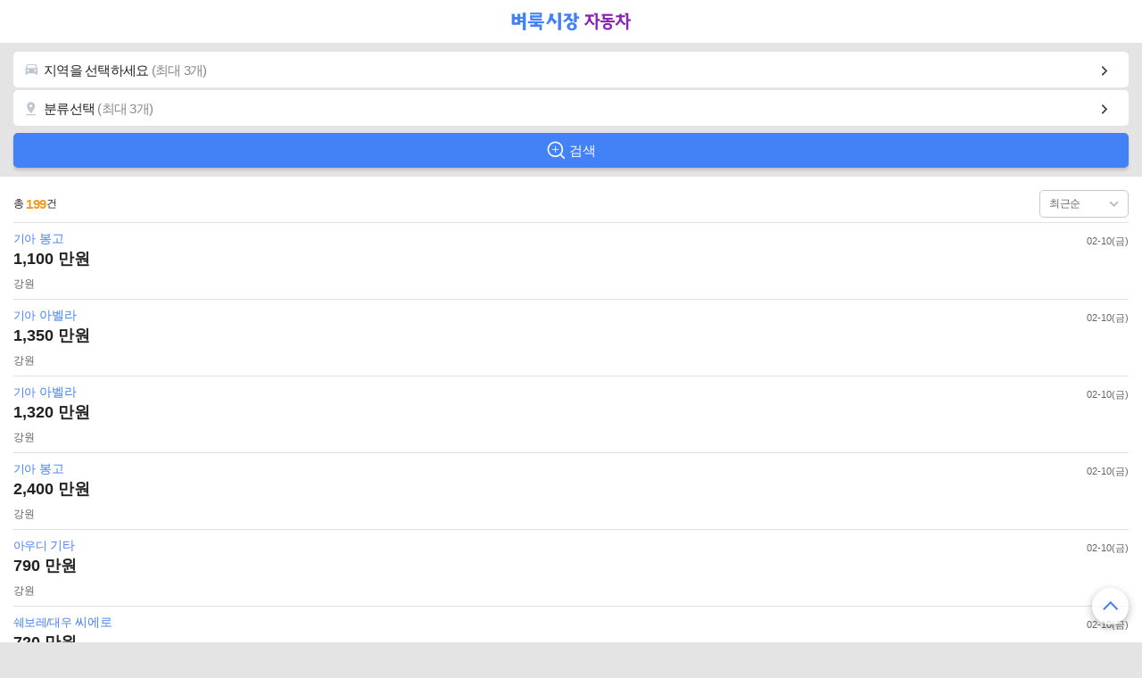

--- FILE ---
content_type: text/html; charset=utf-8
request_url: http://m.findall.co.kr/Car?S=Y&AreaA=&AreaB=&AreaC=&CateA=&CateB=&CateC=&Sort=0&Type=&RealtyType=&Page=13
body_size: 5921
content:
<!DOCTYPE HTML>
<html lang="ko">
<head>
    <meta charset="utf-8">
    <meta name="Description" content="중고차 브랜드별 매매 정보, 지역별 매매 정보, 시세정보 제공, 전문차량매입 상담" />
    <meta name="viewport" content="width=device-width, initial-scale=1.0, maximum-scale=1.0, minimum-scale=1.0, user-scalable=no, target-densitydpi=medium-dpi">
    <meta name="format-detection" content="telephone=no" />
    <title>벼룩시장 자동차</title>
    <meta property="og:title" content="벼룩시장 자동차">
    <meta property="og:url" content="http://m.findall.co.kr/">
    <meta property="og:image" content="http://image.findall.co.kr/FAImage/PaperNew/banner/banner-findall-story-w.jpg">
    <meta property="og:description" content="중고차 브랜드별 매매 정보, 지역별 매매 정보, 시세정보 제공, 전문차량매입 상담">
    <meta name="twitter:card" content="summary">
    <meta name="twitter:title" content="벼룩시장 자동차">
    <meta name="twitter:url" content="http://m.car.findall.co.kr/">
    <meta name="twitter:image" content="http://image.findall.co.kr/FAImage/M_Paper_Job/common/FAmw_home_icon_new.png">
    <meta name="twitter:description" content="중고차 브랜드별 매매 정보, 지역별 매매 정보, 시세정보 제공, 전문차량매입 상담">
    <link rel="shortcut icon" href="http://image.findall.co.kr/FAImage/M_Paper_Job/common/FAmw_home_icon_new.png">
    <link rel="apple-touch-icon-precomposed" href="http://image.findall.co.kr/FAImage/M_Paper_Job/common/FAmw_home_icon_new.png" />
    <script language="JavaScript" type="text/javascript" src="/Scripts/2018/jquery-1.11.1.min.js"></script>
    <script language="JavaScript" type="text/javascript" src="/Scripts/Car/common.js?v=2026-01-18 오후 11:17:15"></script>
    <script language="JavaScript" type="text/javascript" src="/Scripts/common.js?v=2026-01-18 오후 11:17:15"></script>
    <link href="/Content/css/Car/base.css?v=2026-01-18 오후 11:17:15" rel="stylesheet" type="text/css">
    <link href="/Content/css/Car/swiper.min.css" rel="stylesheet" type="text/css">
    <link href="/Content/css/Car/NewSite.css?v=2026-01-18 오후 11:17:15" rel="stylesheet" type="text/css">
        

    <script>
      (function (i, s, o, g, r, a, m) {
        i['GoogleAnalyticsObject'] = r; i[r] = i[r] || function () {
          (i[r].q = i[r].q || []).push(arguments)
        }, i[r].l = 1 * new Date(); a = s.createElement(o),
          m = s.getElementsByTagName(o)[0]; a.async = 1; a.src = g; m.parentNode.insertBefore(a, m)
      })(window, document, 'script', '//www.google-analytics.com/analytics.js', 'ga');

      ga('create', 'UA-47904148-1', 'auto', { 'allowLinker': true });
      ga('create', 'UA-40813307-1', 'auto', { 'name': 'newTracker' });
      ga('require', 'displayfeatures');
      ga('require', 'linker');
      ga('linker:autoLink', ['findjob.co.kr']);
      ga('send', 'pageview');
      ga('newTracker.send', 'pageview');
    </script>
      <!-- Google Tag Manager -->
      <script>
      (function(w,d,s,l,i){w[l]=w[l]||[];w[l].push({'gtm.start':
      new Date().getTime(),event:'gtm.js'});var f=d.getElementsByTagName(s)[0],
      j=d.createElement(s),dl=l!='dataLayer'?'&l='+l:'';j.async=true;j.src=
      'https://www.googletagmanager.com/gtm.js?id='+i+dl;f.parentNode.insertBefore(j,f);
      })(window, document, 'script', 'dataLayer', 'GTM-K5GK4FL');
      </script>
      <!-- End Google Tag Manager -->
      <script>
        dataLayer = window.dataLayer || [];
        dataLayer.push({
          'user_id': '',
          'crm_id': '',
        });
      </script>

</head>

<body>
  <div id="Wrap">
    <!--header-->
<header id="header">
  <h1 class="header__btn--logo"><a href="http://m.car.findall.co.kr">벼룩시장 자동차</a></h1>
  <!--<a class="header__btn--search" href="/Car/Search/" onclick="$('.layerSearch').show();"><span class="ico-search">검색</span></a>-->
  <button onclick="$(document).scrollTop(0);" class="Topbtn" style="display: inline-block;">맨 위로</button>
</header>
<!--//header-->
    

<script type="text/javascript">
    function fn_action() {
        var url = "?area1=" + encodeURIComponent($('#area1').val())
									+ "&area2=" + encodeURIComponent($('#area2').val())
                                    + "&area3=" + encodeURIComponent($('#area3').val())
									+ "&findcode=" + encodeURIComponent($('#findcode').val())
                                    + "&REQ_AREA_TXT=" + encodeURIComponent($('#REQ_AREA_TXT').val())
                                    + "&REQ_AREA_COUNT=" + encodeURIComponent($('#REQ_AREA_COUNT').val())
                                    + "&findcode_txt=" + encodeURIComponent($('#findcode_txt').val())
                                    + "&findcode_count=" + encodeURIComponent($('#findcode_count').val())
									+ "&sort=" + encodeURIComponent($('#sort').val());

        $(location).attr("href", url);
    }
    
</script>

<div class="container">
    <section>
        <form id="frm" name="frm">
        <h1 class="hide">자동차 리스트</h1>
        <article class="searchBox">
            <h2 class="hide">자동차 분류/지역 선택</h2>
            
    <input type="hidden" name="area1" id="area1" value="" />
    <input type="hidden" name="area2" id="area2" value="" />
    <input type="hidden" name="area3" id="area3" value="" />

    <input type="hidden" name="REQ_AREA_TXT" id="REQ_AREA_TXT" value="" />
    <input type="hidden" name="REQ_AREA_COUNT" id="REQ_AREA_COUNT" value="" />

    <input type="hidden" name="findcode" id="findcode" value="" />
    <input type="hidden" name="findcode_txt" id="findcode_txt" value="" />
    <input type="hidden" name="findcode_count" id="findcode_count" value="" />
    <input type="hidden" name="tp" id="tp" value="%2fCar" />

<ul>
    <li class="searchBox-searchCategory">
        <a href="javascript:fn_FormSubmit('/Common/Area/');">
            <span class="categoryIcon searchIcon"></span>
            <span class="result" id="spnAreaText"></span>
            <span class="arrowIcon searchIcon"></span>
        </a>
    </li>
    <li class="searchBox-searchArea">
        <a href="javascript:fn_FormSubmit('/Common/Category/');">
            <span class="areaIcon searchIcon"></span>
            <span class="result" id="spnCateText"></span>
            <span class="arrowIcon searchIcon"></span>
        </a>
    </li>
</ul>
<script type="text/javascript">
    function fn_Location(pUrl) {
        var url = pUrl + "?area1=" + encodeURIComponent($('#area1').val())
									+ "&area2=" + encodeURIComponent($('#area2').val())
                                    + "&area3=" + encodeURIComponent($('#area3').val())
									+ "&findcode=" + encodeURIComponent($('#findcode').val())
                                    + "&REQ_AREA_TXT=" + encodeURIComponent($('#REQ_AREA_TXT').val())
                                    + "&REQ_AREA_COUNT=" + encodeURIComponent($('#REQ_AREA_COUNT').val())
                                    + "&findcode_txt=" + encodeURIComponent($('#findcode_txt').val())
                                    + "&findcode_count=" + encodeURIComponent($('#findcode_count').val())
                                    + "&tp=%2fCar";

        $(location).attr("href", url);
    }

    function fn_FormSubmit(pUrl) {
        var f = document.frm;

        f.action = pUrl;
        f.method = "get";
        f.submit();
    }
    var AreaText = "지역을 선택하세요 <span class='result__max'>(최대 3개)</span>";
    var CateText = "분류선택 <span class='result__max'>(최대 3개)</span>";
    if ("" != "") AreaText = unescape(AreaText);
    if ("" != "") CateText = unescape(CateText);
    $('#spnAreaText').html(AreaText);
    $('#spnCateText').html(CateText);
</script>

            <a href="javascript:fn_action();" class="searchBtn" onclick="">검색</a>
        </article>
        <article class="listBox">
            <h2 class="hide">자동차 리스트</h2>
            <div class="listBox__result clear">
                <span class="listBox__result__total">총 <strong>199</strong>건</span>
                <select id="sort" name="sort" onchange="fn_action()">
                    <option value="0" selected>최근순</option>
                    <option value="1" >낮은가격순</option>
                    <option value="2" >높은가격순</option>
                </select>
            </div>
            <ul>
                            <li>
                                <a href="/Car/Detail?LineADID=2023017765&InputBranch=37&LayoutBranch=37&AdKind=L">
                                    <ul class="listBox__list">
                                        <li class="listBox__list__model"><span class="ellipsis"><span class="listBox__list__model--company">기아</span> <span class="listBox__list__model--name">봉고</span></span></li>
                                        <li class="listBox__list__price"><span class="ellipsis"><span class='price'>1,100 만원</span></span></li>
                                        <li class="listBox__list__detail"><span class="ellipsis"><span>강원</span></span></li>
                                    </ul>
                                    <div class="listBox__update">
                                        <span class="listBox__update__date">02-10(금)</span>
                                        <p class="listBox__update__pic"></p>
                                    </div>
                                </a>
                            </li>
                            <li>
                                <a href="/Car/Detail?LineADID=2023017750&InputBranch=37&LayoutBranch=37&AdKind=L">
                                    <ul class="listBox__list">
                                        <li class="listBox__list__model"><span class="ellipsis"><span class="listBox__list__model--company">기아</span> <span class="listBox__list__model--name">아벨라</span></span></li>
                                        <li class="listBox__list__price"><span class="ellipsis"><span class='price'>1,350 만원</span></span></li>
                                        <li class="listBox__list__detail"><span class="ellipsis"><span>강원</span></span></li>
                                    </ul>
                                    <div class="listBox__update">
                                        <span class="listBox__update__date">02-10(금)</span>
                                        <p class="listBox__update__pic"></p>
                                    </div>
                                </a>
                            </li>
                            <li>
                                <a href="/Car/Detail?LineADID=2023017752&InputBranch=37&LayoutBranch=37&AdKind=L">
                                    <ul class="listBox__list">
                                        <li class="listBox__list__model"><span class="ellipsis"><span class="listBox__list__model--company">기아</span> <span class="listBox__list__model--name">아벨라</span></span></li>
                                        <li class="listBox__list__price"><span class="ellipsis"><span class='price'>1,320 만원</span></span></li>
                                        <li class="listBox__list__detail"><span class="ellipsis"><span>강원</span></span></li>
                                    </ul>
                                    <div class="listBox__update">
                                        <span class="listBox__update__date">02-10(금)</span>
                                        <p class="listBox__update__pic"></p>
                                    </div>
                                </a>
                            </li>
                            <li>
                                <a href="/Car/Detail?LineADID=2023017743&InputBranch=37&LayoutBranch=37&AdKind=L">
                                    <ul class="listBox__list">
                                        <li class="listBox__list__model"><span class="ellipsis"><span class="listBox__list__model--company">기아</span> <span class="listBox__list__model--name">봉고</span></span></li>
                                        <li class="listBox__list__price"><span class="ellipsis"><span class='price'>2,400 만원</span></span></li>
                                        <li class="listBox__list__detail"><span class="ellipsis"><span>강원</span></span></li>
                                    </ul>
                                    <div class="listBox__update">
                                        <span class="listBox__update__date">02-10(금)</span>
                                        <p class="listBox__update__pic"></p>
                                    </div>
                                </a>
                            </li>
                            <li>
                                <a href="/Car/Detail?LineADID=2023017740&InputBranch=37&LayoutBranch=37&AdKind=L">
                                    <ul class="listBox__list">
                                        <li class="listBox__list__model"><span class="ellipsis"><span class="listBox__list__model--company">아우디</span> <span class="listBox__list__model--name">기타</span></span></li>
                                        <li class="listBox__list__price"><span class="ellipsis"><span class='price'>790 만원</span></span></li>
                                        <li class="listBox__list__detail"><span class="ellipsis"><span>강원</span></span></li>
                                    </ul>
                                    <div class="listBox__update">
                                        <span class="listBox__update__date">02-10(금)</span>
                                        <p class="listBox__update__pic"></p>
                                    </div>
                                </a>
                            </li>
                            <li>
                                <a href="/Car/Detail?LineADID=2023017739&InputBranch=37&LayoutBranch=37&AdKind=L">
                                    <ul class="listBox__list">
                                        <li class="listBox__list__model"><span class="ellipsis"><span class="listBox__list__model--company">쉐보레/대우</span> <span class="listBox__list__model--name">씨에로</span></span></li>
                                        <li class="listBox__list__price"><span class="ellipsis"><span class='price'>720 만원</span></span></li>
                                        <li class="listBox__list__detail"><span class="ellipsis"><span>강원</span></span></li>
                                    </ul>
                                    <div class="listBox__update">
                                        <span class="listBox__update__date">02-10(금)</span>
                                        <p class="listBox__update__pic"></p>
                                    </div>
                                </a>
                            </li>
                            <li>
                                <a href="/Car/Detail?LineADID=2023017734&InputBranch=37&LayoutBranch=37&AdKind=L">
                                    <ul class="listBox__list">
                                        <li class="listBox__list__model"><span class="ellipsis"><span class="listBox__list__model--company">기아</span> <span class="listBox__list__model--name">스포티지</span></span></li>
                                        <li class="listBox__list__price"><span class="ellipsis"><span class='price'>1,430 만원</span></span></li>
                                        <li class="listBox__list__detail"><span class="ellipsis"><span>강원</span></span></li>
                                    </ul>
                                    <div class="listBox__update">
                                        <span class="listBox__update__date">02-10(금)</span>
                                        <p class="listBox__update__pic"></p>
                                    </div>
                                </a>
                            </li>
                            <li>
                                <a href="/Car/Detail?LineADID=2023017731&InputBranch=37&LayoutBranch=37&AdKind=L">
                                    <ul class="listBox__list">
                                        <li class="listBox__list__model"><span class="ellipsis"><span class="listBox__list__model--company">현대</span> <span class="listBox__list__model--name">스타렉스</span></span></li>
                                        <li class="listBox__list__price"><span class="ellipsis"><span class='price'>890 만원</span></span></li>
                                        <li class="listBox__list__detail"><span class="ellipsis"><span>강원</span></span></li>
                                    </ul>
                                    <div class="listBox__update">
                                        <span class="listBox__update__date">02-10(금)</span>
                                        <p class="listBox__update__pic"></p>
                                    </div>
                                </a>
                            </li>
                            <li>
                                <a href="/Car/Detail?LineADID=2023017715&InputBranch=37&LayoutBranch=37&AdKind=L">
                                    <ul class="listBox__list">
                                        <li class="listBox__list__model"><span class="ellipsis"><span class="listBox__list__model--company">현대</span> <span class="listBox__list__model--name">제네시스</span></span></li>
                                        <li class="listBox__list__price"><span class="ellipsis"><span class='price'>4,670 만원</span></span></li>
                                        <li class="listBox__list__detail"><span class="ellipsis"><span>강원</span></span></li>
                                    </ul>
                                    <div class="listBox__update">
                                        <span class="listBox__update__date">02-10(금)</span>
                                        <p class="listBox__update__pic"></p>
                                    </div>
                                </a>
                            </li>
                            <li>
                                <a href="/Car/Detail?LineADID=2023017721&InputBranch=37&LayoutBranch=37&AdKind=L">
                                    <ul class="listBox__list">
                                        <li class="listBox__list__model"><span class="ellipsis"><span class="listBox__list__model--company">쉐보레/대우</span> <span class="listBox__list__model--name">라보</span></span></li>
                                        <li class="listBox__list__price"><span class="ellipsis"><span class='price'>490 만원</span></span></li>
                                        <li class="listBox__list__detail"><span class="ellipsis"><span>강원</span></span></li>
                                    </ul>
                                    <div class="listBox__update">
                                        <span class="listBox__update__date">02-10(금)</span>
                                        <p class="listBox__update__pic"></p>
                                    </div>
                                </a>
                            </li>
                            <li>
                                <a href="/Car/Detail?LineADID=2023017708&InputBranch=37&LayoutBranch=37&AdKind=L">
                                    <ul class="listBox__list">
                                        <li class="listBox__list__model"><span class="ellipsis"><span class="listBox__list__model--company">쉐보레/대우</span> <span class="listBox__list__model--name">마티즈</span></span></li>
                                        <li class="listBox__list__price"><span class="ellipsis"><span class='price'>990 만원</span></span></li>
                                        <li class="listBox__list__detail"><span class="ellipsis"><span>강원</span></span></li>
                                    </ul>
                                    <div class="listBox__update">
                                        <span class="listBox__update__date">02-10(금)</span>
                                        <p class="listBox__update__pic"></p>
                                    </div>
                                </a>
                            </li>
                            <li>
                                <a href="/Car/Detail?LineADID=2023017696&InputBranch=37&LayoutBranch=37&AdKind=L">
                                    <ul class="listBox__list">
                                        <li class="listBox__list__model"><span class="ellipsis"><span class="listBox__list__model--company">현대</span> <span class="listBox__list__model--name">NF쏘나타</span></span></li>
                                        <li class="listBox__list__price"><span class="ellipsis"><span class='price'>790 만원</span></span></li>
                                        <li class="listBox__list__detail"><span class="ellipsis"><span>강원</span></span></li>
                                    </ul>
                                    <div class="listBox__update">
                                        <span class="listBox__update__date">02-10(금)</span>
                                        <p class="listBox__update__pic"></p>
                                    </div>
                                </a>
                            </li>
                            <li>
                                <a href="/Car/Detail?LineADID=2023017698&InputBranch=37&LayoutBranch=37&AdKind=L">
                                    <ul class="listBox__list">
                                        <li class="listBox__list__model"><span class="ellipsis"><span class="listBox__list__model--company">쌍용</span> <span class="listBox__list__model--name">코란도</span></span></li>
                                        <li class="listBox__list__price"><span class="ellipsis"><span class='price'>2,300 만원</span></span></li>
                                        <li class="listBox__list__detail"><span class="ellipsis"><span>강원</span></span></li>
                                    </ul>
                                    <div class="listBox__update">
                                        <span class="listBox__update__date">02-10(금)</span>
                                        <p class="listBox__update__pic"></p>
                                    </div>
                                </a>
                            </li>
                            <li>
                                <a href="/Car/Detail?LineADID=2023017705&InputBranch=37&LayoutBranch=37&AdKind=L">
                                    <ul class="listBox__list">
                                        <li class="listBox__list__model"><span class="ellipsis"><span class="listBox__list__model--company">르노삼성</span> <span class="listBox__list__model--name">SM3</span></span></li>
                                        <li class="listBox__list__price"><span class="ellipsis"><span class='price'>가격문의</span></span></li>
                                        <li class="listBox__list__detail"><span class="ellipsis"><span>강원</span></span></li>
                                    </ul>
                                    <div class="listBox__update">
                                        <span class="listBox__update__date">02-10(금)</span>
                                        <p class="listBox__update__pic"></p>
                                    </div>
                                </a>
                            </li>
                            <li>
                                <a href="/Car/Detail?LineADID=2023017694&InputBranch=37&LayoutBranch=37&AdKind=L">
                                    <ul class="listBox__list">
                                        <li class="listBox__list__model"><span class="ellipsis"><span class="listBox__list__model--company">르노삼성</span> <span class="listBox__list__model--name">SM7</span></span></li>
                                        <li class="listBox__list__price"><span class="ellipsis"><span class='price'>690 만원</span></span></li>
                                        <li class="listBox__list__detail"><span class="ellipsis"><span>강원</span></span></li>
                                    </ul>
                                    <div class="listBox__update">
                                        <span class="listBox__update__date">02-10(금)</span>
                                        <p class="listBox__update__pic"></p>
                                    </div>
                                </a>
                            </li>


            </ul>
        </article>
        


    	<div class="pagination">	<div class="pagination__inner">		<p class="pagination__btn pagination__btn--first">			<a href="/Car/Index/?area1=&area2=&area3=&findcode=&REQ_AREA_TXT&REQ_AREA_COUNT=&findcode_txt=&findcode_count=&sort=0&page=1&pagesize=15&total=0" class="pagination-link pagination-link--first">첫 페이지로 가기</a>		</p>		<p class="pagination__btn pagination__btn--prev">			<a href="/Car/Index/?area1=&area2=&area3=&findcode=&REQ_AREA_TXT&REQ_AREA_COUNT=&findcode_txt=&findcode_count=&sort=0&page=12&pagesize=15&total=199" class="pagination-link pagination-link--prev">이전 페이지로 가기</a>		</p>		<p class="pagination__number">			<span class="page-number page-number--current">13</span>/<span class="page-number page-number--total">14</span>		</p>		<p class="pagination__btn pagination__btn--next">			<a href="/Car/Index/?area1=&area2=&area3=&findcode=&REQ_AREA_TXT&REQ_AREA_COUNT=&findcode_txt=&findcode_count=&sort=0&page=14&pagesize=15&total=0" class="pagination-link pagination-link--next">다음 페이지로 가기</a>		</p>	</div>	</div>


        <div class="sub-contents-box googleAd">
    <div class="googleAd__content">
        <iframe src='https://compass.adop.cc/RD/6879b45d-085d-4361-a169-4d02651835d2?type=iframe&amp;loc=&amp;size_width=320&amp;size_height=100' id='6879b45d-085d-4361-a169-4d02651835d2' frameBorder='0' marginWidth='0' marginHeight='0' paddingWidth='0' paddingHeight='0' scrolling='no' style='width: 320px; height: 100px;'></iframe>
    </div>
</div>

        </form>
    </section>
</div>
    <!--Footer-->
    <!-- Google Tag Manager (noscript) -->
    <noscript>
      <iframe src="https://www.googletagmanager.com/ns.html?id=GTM-K5GK4FL"
              height="0" width="0" style="display:none;visibility:hidden"></iframe>
    </noscript>
    <!-- End Google Tag Manager (noscript) -->

<footer>
  <ul class="footer__util clear">
    <li><a href="http://m.findall.co.kr">홈</a></li>
    <li><a href="http://www.findall.co.kr/mobile/mobilegate.asp?isMobile=T">PC버전</a></li>
      <li><a href="http://m.findall.co.kr/Common/AppDown">앱 다운로드</a></li>
          <li>
        <a href="https://member.findall.co.kr/login/login.asp?TargetPage=http%3a%2f%2fm.findall.co.kr%2fCar%3fS%3dY%26AreaA%3d%26AreaB%3d%26AreaC%3d%26CateA%3d%26CateB%3d%26CateC%3d%26Sort%3d0%26Type%3d%26RealtyType%3d%26Page%3d13&FaHost=m.findall.co.kr">
          로그인
        </a>
      </li>
  </ul>
  <div class="footer__snsLink">
    <a href="https://www.facebook.com/findall1990/" target="_blank" class="footer__snsLink--facebook">facebook</a>
    <a href="https://post.naver.com/mediawill1990/" target="_blank" class="footer__snsLink--naver">Naver</a>
  </div>
  <div class="footer__company">
    <address class="footer__company--address">
      서울시 서대문구 충정로 29, 12층(충정로3가, 동아일보 충정로사옥)<br>
      대표이사 : 장영보 | 사업자등록번호 : 206-85-26551<br>
      통신판매업 신고번호: 제2020-서울서대문-0768호<br>
      직업정보제공사업: 서울서부 제 2020-05호<br>
      정보보호책임자 : 최덕환 | 청소년보호책임자 : 유민건
    </address>
    <ul class="footer__company--copyright clear">
      <li>©MediaWill.co., Ltd.</li>
      <li><a href="https://www.findjob.co.kr/sipulation/Sipulation?tab=tab1&efcDay=efc241014" target="_blank">이용약관</a></li>
      <li><a href="https://www.findjob.co.kr/sipulation/Sipulation?tab=tab2&efcDay=pvc251201" target="_blank"><B>개인정보처리방침</B></a></li>
    </ul>
  </div>
</footer>
<!--Footer-->
  </div>
</body>
</html>

--- FILE ---
content_type: text/css
request_url: http://m.findall.co.kr/Content/css/Car/base.css?v=2026-01-18%20%EC%98%A4%ED%9B%84%2011:17:15
body_size: 1610
content:
@charset "utf-8";

/* reset */
* {box-sizing:border-box;-moz-box-sizing:border-box;-webkit-box-sizing:border-box;outline:none;-webkit-tap-highlight-color:rgba(0,0,0,1);-webkit-tap-highlight-color:transparent;}
html,body {margin:0;height:100%;background-color:#e4e4e4;}
body {min-width:320px;font-family:'Apple SD Gothic Neo', '맑은 고딕','Malgun Gothic',Dotum,Gulim,Sans-serif;color:#222;-webkit-text-size-adjust:none;font-size:10px;line-height:1.2;}
html.fixed,
body.fixed {overflow:hidden}
html.layerOpen,
body.layerOpen {position:relative;overflow:hidden}
div,ul,ol,li,dl,dt,dd,p,h1,h2,h3,h4,h5,h6,fieldset,legend,iframe,table,th,td,a {margin:0;padding:0;font-size:15px;color:#222}
header, footer, section, article, aside, nav, address, hgroup, details, menu, figure, figcaption {display:block;margin:0;padding:0;}
table{border-collapse:collapse;border-spacing:0;font-size:12px;}
caption,summary {display:none;}
ul,ol,li {list-style:none}
form {margin:0}
input,select,textarea {vertical-align:middle;font-size:12px;color:#222}
input[type="search"] {-webkit-appearance:textfield;background:#fff;border:none;padding-left:10px;width:100%;border-radius:5px;height:30px;}
input[type="radio"],input[type="checkbox"] {opacity:0;opacity:1\9}
input[type="text"],input[type="email"],input[type="tel"],input[type="number"],textarea {-webkit-appearance:none;-moz-appearance:none;appearance:none;-o-appearance:none;appearance:none;margin:0;padding:0;resize:none;border:1px solid #dfdfdf;border-radius:5px;width:100%;box-shadow:none;}
img, fieldset, button {border:0 none;padding:0;}
hr {display:none}
em,address,i {font-style:normal}
input, textarea, button, select, a, label {-webkit-tap-highlight-color:rgba(0,0,0,1);-webkit-tap-highlight-color:transparent;}
input {-webkit-appearance:none;-moz-appearance:none;appearance:none;-o-appearance:none;appearance:none;}
select {-webkit-appearance:none;-moz-appearance:none;appearance:none;-o-appearance:none;appearance:none;background:#f3f3f3 url(//image.findall.co.kr/FACache/M_paper_new/ico/ico-oth-select.png) no-repeat;background-position:94% center;background-position:right 10px center;background-size:11.5px;border:none;width:100%;height:39px;display:block;padding-left:10px;border-radius:5px;font-size:15px;font-weight:500;}
select::-ms-expand {display: none;}
label.search-wrap {display:inline-block;border-radius:5px;width:100%;background:#fff;overflow:hidden;height:39px;padding:5px;}
input[type="search"]::-webkit-search-cancel-button{position:relative;right:0px;-webkit-appearance:none;
height:16px;width:16px;border-radius:5px;background:url('//image.findall.co.kr/FACache/M_paper_new/ico/ico-btn-clear.png') no-repeat center;background-size:16px;} 
input[type="search"]::placeholder,input[type="text"]::placeholder,textarea::placeholder {color:#999;}
input[type="text"] {font-size:14px;padding:0 10.5px;color:#000;}
textarea {padding:13px 10px;font-size:14px;color:#000;overflow-y:auto;font-family:'Apple SD Gothic Neo', '맑은 고딕','Malgun Gothic',Dotum,Gulim,Sans-serif;}
.hide {overflow:hidden;visibility:initial;position:absolute;top:-99999em;left:auto;width:1px;height:1px;margin:-1px;padding:0;border:0;font-size:1px;clip:rect(0 0 0 0)}
.clear {zoom:1}
.clear::after {content:"";display:block;clear:both;height:0}
a:link,a:visited,a:hover,a:active {text-decoration:none;}
::-webkit-scrollbar{width:0;height:0;background:transparent;}
.filter {overflow:hidden;z-index:90;position:fixed;left:0;top:0;width:100%;height:100%;background:#000;filter:alpha(opacity=50);opacity:0.5}

/*Btn style*/
.btn--radius {background:#f4f4f4;font-size:11px;letter-spacing:-0.3px;height:26px;line-height:26px;border-radius:13.5px;display:inline-block;padding:0 8.5px 0 11px}
.btn--radius::after {content:'';display:inline-block;width:5.5px;height:13px;background:url('//image.findall.co.kr/FACache/M_paper_new/ico/ico-arrow.png')no-repeat center;background-size:5.5px;margin-left:4px;vertical-align:sub;}
.btn--more {display:inline-block;width:100%;border-radius:5px;border:1px solid #c4c5ca;height:35px;text-align:center;line-height:35px;font-size:13px;letter-spacing:-0.78px;color:#666;}
.btn--more::after {content:'';display:inline-block;width:5.5px;height:8.5px;background:url('//image.findall.co.kr/FACache/M_paper_new/ico/ico-arrow-gray.png')no-repeat center;background-size:5.5px;margin-left:6.5px;vertical-align:middle;margin-top:-2px;}

/*text indent*/
.txt-indent > span:first-child{float:left;}
.txt-indent > span:first-child + span{display:block;overflow:hidden;padding-left:3px;}

--- FILE ---
content_type: text/css
request_url: http://m.findall.co.kr/Content/css/Car/NewSite.css?v=2026-01-18%20%EC%98%A4%ED%9B%84%2011:17:15
body_size: 8225
content:
@charset "utf-8";

#header {background:#fff;position:relative;height:48px;}
#header .header__btn--local {display:inline-block;width:55px;height:28px;border:1px solid #fff;text-align:center;line-height:28px;border-radius:28px;font-size:12px;position:absolute;top:50%;left:14px;transform:translateY(-50%);color:#fff;-webkit-transform:translateY(-50%);} 
#header .header__btn--logo {width:134px;margin:0 auto;height:48px;line-height:48px;} 
#header .header__btn--logo a {display:inline-block;width:134px;height:48px;background:url('//image.findall.co.kr/FACache/M_paper_new/common/logo-findcar.png') no-repeat center; background-size:134px;text-indent:-9999px;vertical-align:top;}
#header .header__btn--search {display: inline-block;position:absolute;top:50%;transform:translateY(-50%);-webkit-transform:translateY(-50%);right:15.5px;width:21px;height:21px}
#header .header__btn--search .ico-search {display:inline-block;width:22px;height:22px;background:url('//image.findall.co.kr/FACache/M_paper_new/ico/ico-common-oth.png') no-repeat;background-size:80px;background-position:-26px -1px;text-indent:-9999px;}

footer {background:#fff;border-top:1px solid #dbdbdb;margin-top:-1px;padding-bottom:20px;}
footer .footer__util {background:#f1f1f1;height:30.5px;line-height:30.5px;}
footer .footer__util li {float:left;width:25%;text-align:center;position:relative;}
footer .footer__util li::after {content:'';display:inline-block;width:1px;height:8px;background:#878787;position:absolute;top:50%;transform:translateY(-50%);-webkit-transform:translateY(-50%);right:0;}
footer .footer__util li:last-child::after {display:none;}
footer .footer__util li a {font-size:11.6px;color:#333;}
footer .footer__snsLink {text-align:center;padding-top:19px;}
footer .footer__snsLink a {text-indent:-9999px;display:inline-block;width:24px;height:24px;background:url('//image.findall.co.kr/FACache/M_paper_new/ico/ico-facebook.png')no-repeat;background-size:24px;}
footer .footer__snsLink a.footer__snsLink--naver {background-image:url('//image.findall.co.kr/FACache/M_paper_new/ico/ico-naver.png');margin-left:10px;}
footer .footer__company {text-align:center;}
footer .footer__company .footer__company--address {font-size:10px;text-align:center;padding-top:12.5px;color:#777;line-height:16px;}
footer .footer__company .footer__company--copyright {padding:19.5px 0 38.5px;text-align:center;display:inline-block;}
footer .footer__company .footer__company--copyright li {float:left;color:#333;font-size:11px;}
footer .footer__company .footer__company--copyright li a {font-size:11px;}
footer .footer__company .footer__company--copyright li::after {content:'';display:inline-block;width:1px;height:9px;background:#a1a1a1;margin:0 10px;}
footer .footer__company .footer__company--copyright li:last-child::after {display:none;}

section .googleAd {padding:10px 0 20px;}
section .googleAd .googleAd__content {width:100%;text-align:center;}


/*탑버튼*/
.Topbtn {display:inline-block;width:41px;height:41px;box-shadow:0px 3px 10px 0 rgba(0, 0, 0, 0.3);background:rgba(255,255,255,0.7) url('//image.findall.co.kr/FACache/M_paper_new/ico/ico-btn-top.png') no-repeat center;background-size:18px;border-radius:50%;text-indent:-9999px;position:fixed;bottom:20px;right:15px;z-index:80;display:none;}
#subHeader .Topbtn {bottom:60px}

/*검색*/
.searchBox {padding:10px 15px}
.searchBox ul>li {position:relative;width:100%;height:40px;line-height:42px;background-color:#fff;border-radius:5px;}
.searchBox ul>li {margin-bottom:3px}
.searchBox ul>li:last-child {margin-bottom:8px}
.searchBox ul>li>a {display:block;overflow:hidden;text-overflow:ellipsis;white-space:nowrap;padding:0 26px 0 34px}
.searchBox ul>li>a span.searchIcon {position:absolute;top:50%;background:url('//image.findall.co.kr/FACache/M_paper_new/ico/ico-common-oth.png') no-repeat;background-size:80px;background-position:-23px -26px}
.searchBox ul>li>a span.arrowIcon {right:23px;width:7px;height:13px;margin-top:-6.5px;background-position:-72px 0}
.searchBox ul>li>a span.result {font-size:15px;letter-spacing:-0.75px;font-weight:500;}
.searchBox ul>li>a span.result .result__max {color:#888;font-weight:300;}
.searchBox ul>li>a span.result.on {color:#0061af}
.searchBox ul>li.searchBox-searchArea>a span.areaIcon {left:11px;width:18px;height:18px;margin-top:-8px}
.searchBox ul>li.searchBox-searchCategory>a span.categoryIcon {left:11px;width:18px;height:18px;margin-top:-8px;background-position:-1px -27px}
.searchBox .searchBtn {display:block;height:39px;text-align:center;line-height:39px;color:#fff;background-color:#4381f6;border-radius:5px; box-shadow: 0px 3px 3px 0 rgba(0, 0, 0, 0.15);font-size:15px;}
.searchBox .searchBtn::before {content:'';display:inline-block;width:21px;height:21px;height:21px;background:url('//image.findall.co.kr/FACache/M_paper_new/ico/ico-common-oth.png') no-repeat;background-size:80px;background-position:0 0;vertical-align:-4px;margin-right:5.5px;}

.listBox {background:#fff;padding:15px 15px 20px;}
.listBox__result .listBox__result__total {font-size:12px;letter-spacing:-0.36px;vertical-align:middle;height:31px;line-height:31px;}
.listBox__result .listBox__result__total strong {font-size:15px;letter-spacing:-0.45px;color:#f29d22;vertical-align:top;margin-top:1px;}
.listBox__result select {width:100px;height:31px;border:1px solid #cfc5ca;background-color:#fff;font-size:12px;letter-spacing:-0.36px;color:#666;float:right;}
.listBox > ul {margin-top:5px;}
.listBox > ul > li {position:relative;border-top:1px solid #dfdfdf;padding:7.5px 0;}
.listBox > ul > li .ellipsis {display:inline-block;width:75%;overflow:hidden;white-space:nowrap;text-overflow:ellipsis;}
.listBox__list__model {color:#4381f6;}
.listBox__list__model .listBox__list__model--company {font-size:13px;letter-spacing:-0.65px;}
.listBox__list__model .listBox__list__model--name {font-size:14px;}
.listBox__list__price {font-weight:bold;font-size:18px;}
.listBox__list__price .unit {font-size:9px;font-weight:300;letter-spacing:-0.45px;color:#fff;display:inline-block;width:27.5px;height:13.5px;padding:1.5px 0 1px;background:#333;border-radius:6.7px;text-align:center;vertical-align:4px;}
.listBox__list__detail {font-size:12px;color:#5f5f5f;margin-top:5px;}
.listBox__list__detail span + span::before {content:'';display:inline-block;width:1px;height:9px;background:#5f5f5f;margin:0 5px;vertical-align:0;}
.listBox__update {position:absolute;right:0;top:14px;font-size:11px;color:#666;text-align:right;}
.listBox__update__date {display:block;padding-bottom:3px;}
.listBox__update__pic {display:block;width:63px;height:35.4px;border-radius:5px;overflow:hidden;}
.listBox__update__pic img {width:100%;}
.listBox .no-result {height:130px;padding-top:91px;text-align:center;font-size:12px;letter-spacing:-0.6px;color:#999;background:url('//image.findall.co.kr/FACache/M_paper_new/ico/ico-nothing.png') no-repeat center top 40px;background-size:31px;border-bottom:1px solid #dfdfdf;}
.btn__wrap {padding:10px 15px;}

.pagination {padding:10px 15px;text-align:center;}
.pagination__inner {display:inline-block;position:relative;vertical-align:middle;}
.pagination__btn {float:left;width:35px;height:35px;border:1px solid #c4c5ca;border-radius:5px;}
.pagination__btn--first {position:absolute;top:0;left:-46px}
.pagination__btn--prev {margin-right:29px}
.pagination__btn--next {margin-left:29px}
.pagination__number {float:left;height:37px;font-size:17px;line-height:39px;color:#888}
.pagination-link {display:block;position:relative;height:100%;font:0/0 Dotum;color:transparent;}
.pagination-link::after {content:"";position:absolute;top:50%;left:50%;width:11px;height:9px;margin:-5px 0 0 -3.5px;background-image:url('//image.findall.co.kr/FACache/M_paper_new/ico/ico-pagination.png');background-repeat:no-repeat;background-size:33px 9px}
.pagination-link--first::after {width:14px;margin-left:-7px;background-position:0 0;}
.pagination-link--prev::after {background-position:-16px 0}
.pagination-link--next::after {background-position:-27px 0}
.page-number--current {margin-right:5px;color:#222}
.page-number--total {margin-left:5px}


.layer-box {display:none}
.layer-box-inner {z-index:999999;overflow-y:auto;position:fixed;top:50%;left:50%;width:320px;max-height:100%;padding:20px 20px 75px;box-sizing:border-box;transform:translate(-50%, -50%);-webkit-transform:translate(-50%, -50%);font-size:14px;background-color:#fff}
.layer-box-title {padding-bottom:15px;border-bottom:1px solid #ddd;font-size:17px;font-weight:normal;text-align:center}
.layer-box-contents {margin-bottom:16px;padding-top:25px;letter-spacing:-0.5px;line-height:1.4}
.layer-box-strong {color:#888}
.layer-submit-btn {position:absolute;bottom:0;left:0;width:100%;height:50px;font-size:17px;font-weight:bold;text-align:center;line-height:50px;color:#fff !important;background-color:#0061af}
.layer-close-btn {position:absolute;top:13px;right:12px;width:30px;height:30px;text-indent:-999em}
.layer-close-btn:before,
.layer-close-btn:after {content:"";display:block;position:absolute;top:14px;left:5px;width:20px;height:1px;transform:rotate(-45deg);-webkit-transform:rotate(-45deg);-ms-transform:rotate(-45deg);background-color:#555}
.layer-close-btn:after {transform:rotate(45deg);-webkit-transform:rotate(45deg);-ms-transform:rotate(45deg)}
.layer-box-share>li {height:70px;padding-left:10px;font-size:14px;line-height:70px;border-top:1px solid #eee}
.layer-box-share>li:first-child {border-top:0 none}
.layer-box-share>li .function-link {width:100%;text-align:left}
.layer-box-share>li .function-icon {display:inline-block;margin:15px 10px 0 0;vertical-align:top}
.layer-box--share .layer-box-title {height:55px;margin:0 20px;padding:0;line-height:55px}
.layer-box--share .layer-box-share {margin:0 20px}
.layer-box--share .layer-box-share img {vertical-align:middle;margin-right:8px;}
.layer-box--share .layer-box-inner {top:-248px;left:0;width:100%;max-height:auto;transform:none;-webkit-transform:none}
.layer-box--share .layer-box-inner {padding:0}
.layer-box--share .layer-close-btn {position:static;display:block;width:100%;height:50px;border-top:1px solid #eee;font-size:15px;line-height:50px;text-align:center;text-indent:0;color:#aaa}
.layer-box--share .layer-close-btn::before,
.layer-box--share .layer-close-btn::after {content:none}
.function-link {float:left;margin-left:29px;font-size:14px;text-align:center;letter-spacing:-0.1em;color:#222}
.function-link:first-child {margin-left:0}
.function-icon {display:block;width:40px;height:40px;margin:20px auto 12px;font:0/0 Dotum;background:url('//image.findall.co.kr/FACache/M_paper_new/ico/ico_detail_function.png') no-repeat;background-size:175px 40px;color:transparent}
.function-icon--story {background-position:-45px 0}
.function-icon--band {background-position:-90px 0}
.function-icon--url {background-position:-135px 0}

#subHeader {height:46px;background:#4381f6;position:relative;}
#subHeader .subHeader__btn {position:absolute;top:50%;transform:translateY(-50%);-webkit-transform:translateY(-50%);}
#subHeader .subHeader__btn span{display:inline-block;text-indent:-9999px;width:24px;height:24px;background:url('//image.findall.co.kr/FACache/M_paper_new/ico/ico-btn-header-back.png') no-repeat;background-size:24px;}
#subHeader .subHeader__btn .ico-btn-header-back{display:inline-block;text-indent:-9999px;width:24px;height:24px;background:url('//image.findall.co.kr/FACache/M_paper_new/ico/ico-btn-header-back.png') no-repeat;background-size:24px;}
#subHeader .subHeader__btn--back {left:15px;}
#subHeader .subHeader__btn--share {right:15px;}
#subHeader .subHeader__btn--share span.ico-share {background-image:url('//image.findall.co.kr/FACache/M_paper_new/ico/ico-btn-share.png')}
#subHeader .subHeader__tit {display:block;width:200px;margin:0 auto;color:#fff;height:46px;text-align:center;line-height:46px;font-size:17px;letter-spacing:-0.85px;}
#subHeader .subHeader__btn--close {right:15px;}
#subHeader .subHeader__btn--close span.ico-close {background-image:url('//image.findall.co.kr/FACache/M_paper_new/ico/ico-btn-close.png')}

.detailTit {padding:8.5px 15px;background:#fff;margin-top:10px;}
.detailTit .listBox__list__model--company {font-size:15px;}
.detailTit .listBox__list__model--name {font-size:17px;}
.detailTit .listBox__list__price {font-size:20px;line-height:1;}
.detailTit .listBox__list__price .unit {width:29.5px;height:15.5px;border-radius:7.85px;vertical-align:5px;line-height:12.5px;padding-top:1.5px;}
.detailContent {margin-top:10px;background:#fff;padding:15px 15px 14px;}
.detailContent .pic-slide {position: relative;}
.detailContent .pic-slide .swiper-slide {float:left;text-align:center;height:185px;}
.detailContent .pic-slide .swiper-slide img {max-width:100%;width:auto;height:185px;}
.detailContent .pic-slide .swiper-control {width:100%;height:28px;position:absolute;bottom:0px;z-index:10;}
.detailContent .pic-slide .swiper-control .swiper-button-next, .swiper-container-rtl .swiper-button-prev {text-indent:-9999px;width:30px;height:28px;right:0;bottom:0;top:auto;z-index:11;background:none;background:url('//image.findall.co.kr/FACache/M_paper_new/ico/ico-arrow-right.png') no-repeat center;background-size:5.5px;border-left:1px solid rgba(255,255,255,0.3)}
.detailContent .pic-slide .swiper-control .swiper-button-prev, .swiper-container-rtl .swiper-button-next {text-indent:-9999px;width:30px;height:28px;left:0;bottom:0;top:auto;z-index:11;background:url('//image.findall.co.kr/FACache/M_paper_new/ico/ico-arrow-left.png') no-repeat center;background-size:5.5px;border-right:1px solid rgba(255,255,255,0.3)}
.swiper-pagination {height:28px;background:rgba(0,0,0,0.3);line-height:28px;bottom:0;color:#ccc;font-size:12px;}
.swiper-pagination .swiper-pagination-current {color:#fff;}
.swiper-pagination-fraction {bottom:0;}

.detail-info {margin-top:10.5px;}
.pic-slide + .detail-info {margin-top:21.52px;padding-top:0;}
.detail-info h2 {font-size:16px;letter-spacing:-0.48px;display:block;overflow:hidden;padding-bottom:5px;border-bottom:1px solid #dfdfdf;line-height: 26px;}
.detail-info h2 .btn--radius {float:right;vertical-align:middle;}
.detail-info .detail-info__contents {margin:14px 0;line-height:18px;font-size:14px;letter-spacing:-0.7px;}
.detail-info dl dt, .detail-info dl dd {padding-top:10px;}
.detail-info dl dt:first-of-type, .detail-info dl dd:first-of-type {padding-top:0;}
.detail-info dl dt {font-size:13px;letter-spacing:-0.65px;color:#555;float:left;width:120px;}
.detail-info dl dd {font-size:13px;letter-spacing:-0.65px;color:#333;overflow:hidden;display:block;}
.detail-info dl dd span+span::before {content:'';display:inline-block;width:1px;height:10px;background:#ccc;margin:0  4px 0 6px;vertical-align:0;}
.detail-info dl dd.detail-info__tel a {font-weight:500;font-size:15px;letter-spacing:-0.15px;color:#4381f6}
.detail-info dl dd.detail-info__tel .guide {font-size:10px;letter-spacing:-0.3px;color:#878789;}
.detail-info dl dd.detail-info__tel .guide::before {content:'';display:inline-block;width:10px;height:10px;background:url('//image.findall.co.kr/FACache/M_paper_new/ico/ico-common-oth.png') no-repeat;background-size:80px;background-position:-47px -47px;vertical-align:middle;margin-right:4.5px;}

.bottom-btn-wrap {padding:10px 15px;font-size:0;}
.bottom-btn__num2 {background:#fff;display:inline-block;width:49.3%;width:calc(50% - 2px);height:35px;border:1px solid #dbdbdb;border-radius:5px;font-size:11px;color: #596072;letter-spacing:-0.33px;}
.bottom-btn__num2 + .bottom-btn__num2 {margin-left:4px;}
.bottom-btn__num2::before {content:'';display:inline-block;width:11px;height:13px;background:url('//image.findall.co.kr/FACache/M_paper_new/ico/ico-common-oth.png') no-repeat;background-size:80px;background-position:-33px -46px;vertical-align:middle;margin-right:4.5px;margin-top:-3px;}
.bottom-btn__num2.bottom-btn__num2--report::before  {width:12px;background-position:-18px -46px;}

.detail-info-caution {background:#d4d5d6;padding:12px 15px 10px;font-size:12px;letter-spacing:-0.6px;margin-bottom:10px;color:#464b59;}
.detail-info-caution .ico-caution {width:13px;height:13px;background:url('//image.findall.co.kr/FACache/M_paper_new/ico/ico-detail-caution.png') no-repeat;background-size:13px;text-indent:-9999px;float:left;margin-right:4.5px;margin-top:1px;}
.detail-info-caution__txt {display:block;overflow:hidden;line-height:16px;}

.fixBtn {position:fixed;bottom:0;height:51px;border-top:1px solid #dbdbdb;width:100%;background:#fff;padding:5px 15px;font-size:0;z-index:10;text-align:center;}
.fixBtn .fixBtn__btn {display:inline-block;border-radius:5px;text-align:center;height:41px;font-size:14px;letter-spacing:-0.7px;vertical-align:middle;line-height:41px;}
.fixBtn .fixBtn__btn + .fixBtn__btn {margin-left:4px;}
.fixBtn .fixBtn__btn--map {border:1px solid #dbdbdb;color:#555;}
.fixBtn .fixBtn__btn--map::before {content:'';display:inline-block;background:url('//image.findall.co.kr/FACache/M_paper_new/ico/ico-common-oth.png') no-repeat;background-size:80px;width:14px;height:14px;background-position:-1px -47px;margin-right:4.5px;vertical-align:-3px;}
.fixBtn .fixBtn__btn--sms {background:#555;color:#fff;}
.fixBtn .fixBtn__btn--sms::before {content:'';display:inline-block;background:url('//image.findall.co.kr/FACache/M_paper_new/ico/ico-common-oth.png') no-repeat;background-size:80px;width:14px;height:14px;background-position:-50px -23px;margin-right:4.5px;vertical-align:-3px;}
.fixBtn .fixBtn__btn--call {background:#538cf7;color:#fff;}
.fixBtn1 .fixBtn__btn {width:100%;}
.fixBtn2 .fixBtn__btn {width:49.3%;width:calc(50%-4px);}
.fixBtn3 .fixBtn__btn {width:32.4%;}

.sub-content {background:#fff;padding:15px;}
.sub-content.sub-content--full {height:93%;height:calc(100% - 46px);}
.sub-content.sub-content--map {padding:0;}
.map .listBox__list {position:fixed;bottom:0;left:0;width:100%;padding:15px 15px 13.5px;background:#fff;z-index:1;}
.view-chart {display:inline-block;width:100%;height:100%;overflow:hidden;left:0 !important;}
@media screen and (max-width:320px){
  .map .view-map {height:80%;}
}

.enLarge-pic .enLarge-pic__slide {padding-top:150px;text-align:center;}
.enLarge-pic .enLarge-pic__slide img {width:auto;max-width:100%;height:185px;}
.enLarge-pic .swiper-pagination--enLarge {text-align:center;color:#999;font-size:16px;position:absolute;bottom:34.5px;}
.enLarge-pic .swiper-pagination--enLarge .swiper-pagination-current {color:#000;}

@media screen and (max-width:320px){
  .enLarge-pic .enLarge-pic__slide {padding-top:90px;}
}

@media (min-width: 568px) and (orientation: landscape) {
  .enLarge-pic .enLarge-pic__slide {padding-top:0;text-align:center;}
  .enLarge-pic .swiper-pagination--enLarge {position:unset;bottom:auto;padding-top:20px;}
}

#search-Header {background:#4381f6;padding:0 15px 7.5px;position:relative;}
#search-Header .ico-btn-header-back{display:inline-block;text-indent:-9999px;width:24px;height:24px;background:url('//image.findall.co.kr/FACache/M_paper_new/ico/ico-btn-header-back.png') no-repeat;background-size:24px;position:absolute;top:13px;left:15px;}
#search-Header .search-Header__tit {display:block;width:200px;margin:0 auto;color:#fff;height:46px;text-align:center;line-height:46px;font-size:17px;letter-spacing:-0.85px;}
#search-Header .search-form {position:relative;width:100%;display:block;height:39px;}
#search-Header .search-form .search-wrap {border-radius:0;background:#fff;position:relative;display:block;margin-right:41px;width:auto;padding:1px 0 0;}
#search-Header .search-form .search-wrap #keyword {background:#fff;border-radius:0;font-size:14px;display:block;height:39px;}
#search-Header .search-form .search-btn {position:absolute;width:43px;height:39px;top:0;right:0;background:#fff;}
#search-Header .search-form .search-btn .ico-search {display:inline-block;width:22px;height:22px;background:#fff url('//image.findall.co.kr/FACache/M_paper_new/ico/ico-common-oth.png') no-repeat;background-size:80px;background-position:-26px -1px;text-indent:-9999px;}

.recent-searches {background:#fff;margin-top:10px;padding:20px 15px 15px;display:none;}
.recent-searches .recent-searches__tit {font-size:16px;letter-spacing:-0.48px;font-weight:bold;}
.recent-searches__list {margin-top:12.5px;border-top:1px solid #dfdfdf;border-bottom:1px solid #dfdfdf;}
.recent-searches__list li {height:41px;position:relative;}
.recent-searches__list li + li {border-top:1px solid #dfdfdf;}
.recent-searches__list .no-searches {height:145px;padding-top:86.5px;text-align:center;font-size:12px;letter-spacing:-0.6px;color:#999;background:url('//image.findall.co.kr/FACache/M_paper_new/ico/ico-nothing.png') no-repeat;background-position:center 42px;background-size:31px;}
.recent-searches__list li a {display:block;font-size:14px;letter-spacing:-0.7px;padding:13px 15px 0 0}
.recent-searches__list li .date {font-size:14px;letter-spacing:-0.42px;position:absolute;right:0;top:0;padding-top:13px;}
.recent-searches__btnWrap {height:41px;}
.recent-searches__btn {background:#fff;color:#666;font-size:13px;letter-spacing:-0.36px;height:41px;}
.recent-searches__btn--del {float:left;padding-left:22px;position:relative;}
.recent-searches__btn--del::before {content:'';display:inline-block;width:16px;height:16px;background:url('//image.findall.co.kr/FACache/M_paper_new/ico/ico-btn-clear.png') no-repeat center;background-size:16px;position:absolute;left:0;}
.recent-searches__btn--off {float:right;}

.searchBox .searchBtn--rescan {background:#777;color:#fff;box-shadow:none;}
.searchBox .searchBtn--rescan::before {display:none;}

/* 지역 및 업직종 레이아웃 공통 */
.select-wrap {box-sizing:border-box;overflow-y:scroll;height:100%;padding:0 0 60px}
.select-wrap.active {padding-bottom:155px}
.select-wrap * {box-sizing:border-box}
.quick-wrap {box-sizing:border-box;overflow-y:scroll;height:100%;padding:0 0 60px;background:#fff}
.quick-wrap * {box-sizing:border-box}

.header__wrap {width:100%;height:50px;position:relative;background-color:#4381f6}
.header__title {font-size:17px;line-height:50px;text-align:center;color:#fff}
.header__title-link {display:block;width:50px;height:100%;font-size:0;line-height:0;color:transparent}
.header__title-link::before {content:"";position:absolute;top:16px;left:15px;width:20px;height:18px;background:url('//image.findall.co.kr/FAImage/findjob/m/job/icon_AdDetail.png') no-repeat 0 0;background-size:72px 72px}
.header__right {float:right}
.header__right-link {display:inline-block;height:50px;padding:0 15px;line-height:50px;color:#fff}
.header__right-link::before {content:"";display:inline-block;height:14px;margin:-3px 6px 0 0;vertical-align:middle;background:url('//image.findall.co.kr/FAImage/findjob/m/job/icon_AdDetail.png') no-repeat;background-size:72px 72px}
.header__right-link.capture::before {width:18px;background-position:-24px 0}
.header__right-link.share::before {width:14px;background-position:-48px 0}
.ios_web .header__right-link::before {margin-top:-2.5px}

.header-btn {position:absolute;top:0}
.header-btn--back {left:0;width:50px;height:50px;padding:16px 15px;box-sizing:border-box;font-size:0;color:transparent}
.header-btn--back::before {content:'';display:block;width:20px;height:18px;background:url('//image.findall.co.kr/FAImage/findjob/m/job/icon_AdDetail.png') no-repeat 0 0;background-size:72px 72px}
.header-btn--reset {display:none;right:0;padding:0 15px;line-height:50px;color:#fff;background:#4381f6}

.select-contents {padding:12px;background:#e4e4e4}
.search-contents {padding:12px;background:#e4e4e4}
.quick-contents {padding:0 20px 40px;background:#fff}

.bottom-area.quick {z-index:20;position:fixed;bottom:0px;left:0;right:0}
.bottom-area {z-index:20;position:fixed;bottom:-40px;left:0;right:0;background:#4381f6}
.bottom-area button {display:inline-block;padding:0;margin:0;border:none;outline:none;cursor:pointer;text-decoration:none}
.bottom-area button.disabled {cursor: not-allowed;background:#ddd}
.bottom-area__result {width:100%;height:60px;line-height:60px;font-size:17px;font-weight:bold;letter-spacing:normal;color:#fff;background:#4381f6}
.bottom-area__alert {display:block;height:40px;font-size:14px;line-height:40px;text-align:center;color:#fff;background:#555}

.floating-guide {z-index:10;display:none;height:40px;position:fixed;bottom:20px;left:0;right:0;text-align:center;opacity:0.72;background:#ff2929}
.floating-guide__text {display:inline-block;position:relative;padding-left:26px;font-size:14px;line-height:40px;color:#fff}
.floating-guide__text::before {display:block;content:"";position:absolute;top:11px;left:0;width:18px;height:18px;background:url('//image.findall.co.kr/FAImage/findjob/m/regist_v1.png') no-repeat;background-size:180px 180px}
.floating-guide.active{display:block}

/* 지역 및 업직종 리스트 공통 */
.search-link {display:block;padding-left:42.5px;height:50px;position:relative;border:1px solid #eee;-webkit-tap-highlight-color:transparent;font-size:16px;letter-spacing:normal;line-height:50px;color:#aaa;background:#fff}
.search-link::before {display:block;content:"";width:26px;height:26px;position:absolute;top:12px;left:12px;background:url('//image.findall.co.kr/FAImage/findjob/m/job/ico_joblist.png') no-repeat -102.4px 6px;background-size:180px 144px}

.tab-contents {overflow:hidden;position:relative;margin-top:12px;padding:22px 18px 20px;border:1px solid #eee;background:#fff}
.tab-contents__title {padding-bottom:11px;font-size:19px;font-weight:bold;letter-spacing:normal;line-height:normal;color:#222}
.tab-contents__check {display:inline-block;position:absolute;top:25px;right:18px}
.tab-contents__check .inp-check {color:#444}
.tab-contents__check .inp-check.active .inp-check__label {color:#0061af}
.inp-check {display:block;position:relative;color:#222}
.inp-check__label {padding-left:26px;font-size:15px;letter-spacing:normal;line-height:normal}
.inp-check__label::before {display:block;content:"";margin-top:-9px;width:18px;height:18px;position:absolute;top:50%;left:0;background:url('//image.findall.co.kr/FAImage/findjob/m/icon_v3.png') no-repeat -108px 0;background-size:252px 216px}
.inp-check input[type="checkbox"] {position:absolute;top:0;left:0}

.inp-list {overflow:hidden;position:relative;padding-top:50px}
.inp-list .inp-check__label {overflow:hidden;display:-webkit-box;display:box;padding-left:40px;width:100%;height:54px;-webkit-box-align:center;box-align:center}
.inp-list .inp-check.active .inp-check__label {color:#0061af}
.inp-list .inp-check__label::before {left:14px}
.inp-list li {float:left}
.inp-list__item--all {width:100%;border-top:none}
.inp-list__item {width:50%;border-top:1px solid #f8f8f8}

.inp-check.active .inp-check__label::before {background-position:-108px -36px}
.inp-check.active-all .inp-check__label::before {background-position:-72px -36px}

.list-box {position:relative;margin-top:6px;min-height:46px}
.list-box .tab-list:nth-child(2n) .tab-list__title {top:0;right:0}
.tab-list__title {width:-webkit-calc(50% - 3px);width:calc(50% - 3px);height:46px;position:absolute}
.tab-list__title a {z-index:1;display:-webkit-box;display:box;padding:0 34px 0 10px;width:100%;height:46px;position:absolute;-webkit-box-align:center;box-align:center;border:1px solid #eee;font-size:15px;letter-spacing:normal;line-height:normal;color:#444}
.tab-list__title a::after {z-index:-1;display:block;content:"";margin-top:-2.5px;width:9px;height:5px;position:absolute;top:50%;right:10px;transform:rotate(0deg);transition:.2s;background:url('//image.findall.co.kr/FAImage/findjob/m/job/ico_joblist.png') no-repeat 0 0;background-size:180px 144px}
.tab-list__title.active a {border:none;font-weight:bold;color:#222}
.tab-list__title.select a {color:#0061af !important}
.tab-list__title.invalid a {color:#888}
.tab-list__title.active a::after {transform:rotate(180deg);transition:.2s}
.tab-list__view {display:none}

.select-view {display:none;margin:16px 20px 0;padding-bottom:15px;position:relative;border-bottom:1px solid #0f6ab3;background:#4381f6}
.select-view.active {display:block}
.select-view__title {padding-left:4px;font-size:13px;font-weight:normal;letter-spacing:normal;line-height:normal;color:#fff}
.select-view__content {overflow:hidden;margin-left:-8px;padding-top:6px;max-height:46px;transition:max-height 0.5s}
.select-view__content.active {max-height:206px;transform:max-height 0.5s}
.select-view__content--more {display:none;width:20px;height:20px;position:absolute;top:0px;right:-4px;transform:rotate(180deg);transition:.2s;font-size:0;color:transparent;background:url('//image.findall.co.kr/FAImage/findjob/m/job/ico_joblist.png') no-repeat -69.7px 6px;background-size:180px 144px}
.select-view__content--more.active {transform:rotate(0deg);transition:.2s;}
.select-list {display:block;margin-top:8px}
.select-list__item {overflow:hidden;display:inline-block;padding:0 32px 0 12px;height:32px;position:relative;border-radius:16px;font-size:13px;font-weight:normal;vertical-align:top;line-height:32px;letter-spacing:normal;color:#bbe2ff;background:#1c54e3}
.select-list__item--depth {padding:0 4px}
.select-list__item--delete {display:block;width:20px;height:20px;position:absolute;top:6px;right:8px;font-size:0;color:transparent;background:url('//image.findall.co.kr/FAImage/findjob/m/job/ico_joblist.png') no-repeat -30.4px 5.6px;background-size:180px 144px}

/* 지역 및 업직종 검색 공통 */
.search-box {position:relative;height:50px;border:1px solid #eee;background:#fff}
.search-box__label {display:block;padding:17px 51px 14px 18.5px;height:50px}
.search-box__del {display:none;padding:10px;width:36px;height:36px;position:absolute;top:7px;right:7px;font-size:0;color:transparent;background:url('//image.findall.co.kr/FAImage/findjob/m/job/ico_joblist.png') no-repeat -134px 10px;background-size:180px 144px}
.search-box.active .search-box__del {display:block}
input.search-box__label--input {border:none;width:100%;font-size:16px;line-height:19px;vertical-align:top;letter-spacing:normal;color:#222;-webkit-outline-style:none;outline-style:none;-webkit-caret-color:#0061af;caret-color:#0061af;background:#fff}
input.search-box__label--input::placeholder {font-weight:normal;color:#aaa}

.recent-search {display:none;margin-top:22px;padding:0 4px}
.recent-search.active {display:block}
.recent-search__title {overflow:hidden;position:relative;padding:0 4px}
.recent-search__title--text {float:left;font-size:13px;letter-spacing:normal;line-height:16px;color:#999}
.recent-search__title--delete {float:right;font-size:13px;letter-spacing:normal;line-height:16px;color:#999}
.recent-search__contents {padding-top:22px}
.recent-list__item:first-child {margin-top:0}
.recent-list__item {position:relative;margin-top:20px}
.recent-list__item--text {display:block;padding-left:4px;font-size:18px;line-height:21px;letter-spacing:normal;color:#222}
.recent-list__item--delete {display:block;padding:4px;width:20px;height:20px;position:absolute;top:0;right:0;font-size:0;color:transparent;background:url('//image.findall.co.kr/FAImage/findjob/m/job/ico_joblist.png') no-repeat 4px -32px;background-size:180px 144px}

.auto-search {display:none;margin-top:22px;padding:0 4px}
.auto-search.active {display:block}
.auto-search__title {overflow:hidden;position:relative;padding:0 4px}
.auto-search__title--text {float:left;font-size:13px;letter-spacing:normal;line-height:16px;color:#999}
.auto-list {padding-top:20px}
.auto-list__item:first-child {margin-top:0}
.auto-list__item {margin-top:24px;padding-left:4px}
.auto-list__item .inp-check {vertical-align:top}
.auto-list__item .inp-check.active .inp-check__label {color:#0061af}
.auto-list__item .inp-check__label {display:block;font-size:16px;letter-spacing:normal;line-height:19px;color:#222}
.auto-list__item .inp-check__label .depth {display:inline-block;padding:0 4px;vertical-align:top;line-height:19px}
.auto-list__item .inp-check__label strong {display:inline-block;font-weight:normal;line-height:19px;vertical-align:top;color:#0061af}

.nodata__list {display:none;padding:80px 0}
.nodata__list.active {display:block}
.nodata__list--text {font-size:15px;text-align:center;line-height:1.47;letter-spacing:normal;color:#aaa}

/* 지역 선택 레이아웃 */
.location-wrap {padding-top:8px}
.location-box {margin-top:4px;padding-top:60px;min-height:60px;position:relative}
.location-box .location-box__list:nth-child(odd) .location-box__list--title {top:0;left:0}
.location-box .location-box__list:nth-child(2n) .location-box__list--title {top:0;right:0}
.location-box__list--title {z-index:1;width:-webkit-calc(50% - 2px);width:calc(50% - 2px);height:60px;position:absolute}
.location-box__list--title a {z-index:1;display:-webkit-box;display:box;padding:0 50px 0 18px;width:100%;height:60px;position:absolute;border:1px solid #eee;font-size:19px;font-weight:bold;letter-spacing:normal;line-height:60px;color:#222;background:#fff}
.location-box__list--title a::after {z-index:-1;display:block;content:"";margin-top:-4px;width:14px;height:8px;position:absolute;top:29px;right:19px;transform:rotate(0deg);transition:.2s;background:url('//image.findall.co.kr/FAImage/findjob/m/job/ico_joblist.png') no-repeat -36px -36px;background-size:180px 144px}
.location-box__list.active .location-box__list--title a::after {transform:rotate(180deg);transition:.2s}
.location-box__list--view {display:none;margin-top:4px;border:1px solid #eee;border-top:none}
.location-box__list--view .tab-contents {margin-top:0;padding-top:59px;border:none}
.location-box__list--view .list-box.etc .tab-contents {padding:59px 0 10px 0;margin-bottom:10px;/*border-bottom:1px solid #f8f8f8*/}
.location-box__list.active .location-box__list--title {height:64px;background:#fff}
.location-box__list.active .location-box__list--title a {height:64px;border-bottom:none}


/* 최근 검색 조건 */
.lately-select {margin-top:4px}
.lately-select__list {padding:26px 0 25px;border-bottom:1px solid #eee}
.lately-select__list:last-child {padding-bottom:0;border-bottom:none}
.lately-select__list--title {margin-bottom:18px;font-size:16px;letter-spacing:-0.7px;color:#222}
.lately-content--none {padding:2px 10px 15px;font-size:15px;text-align:center;line-height:22px;letter-spacing:-0.4px;color:#aaa}
.lately-list {overflow:hidden;margin-top:-10px;margin-left:-10px;position:relative}
.lately-list__item {float:left;margin-top:10px;margin-left:10px}
.lately-list__item--box {display:block;height:33px;padding:0 12px;-webkit-tap-highlight-color:transparent;border:1px solid #e0e0e0;border-radius:30px;font-size:13px;line-height:33px;color:#222;background:#fff}
.lately-list__item.active .lately-list__item--box {border:1px solid #408ef5}
.lately-data-none {padding-top:100px;font-size:15px;text-align:center;letter-spacing:-0.4px;line-height:22px;color:#aaa}

/*허위,마감신고*/
.ly_pop{display:none;font:12px/1.2 '나눔고딕',NanumGothic,'맑은 고딕','Malgun Gothic',Dotum,Gulim,Sans-serif}
.ly_pop .bg{position:fixed;top:0;left:0;z-index:10000;width:100%;height:100%;background-color:#000;filter:alpha(opacity=0.5);opacity:0.5}
.ly_pop .cont{position:absolute;top:0;left:0;z-index:10001;width:100%;height:100%;text-align:center}
.ly_pop .cont:before{display:inline-block;height:100%;vertical-align:middle;content:''}
.ly_pop .cont .element{display:inline-block;position:relative;width:90%;margin:40px auto 0 -2px;vertical-align:middle;z-index:9999}
.ly_pop .cont .element .ly_pop_cls{position:absolute;top:-32px;right:0;width:22px;height:22px;
background:url('//image.findall.co.kr/FACache/M_paper_new/ico/ico-btn-close2.png') no-repeat;background-size:22px;}
.ly_pop .cont .element .ele{background-color:#fff;text-align:left;}
.ly_pop .cont .element .ele .tit{height:50px;border-bottom:1px solid #ddd;background-color:#f7f7f7;line-height:50px;font-size:18px;font-weight:bold;color:#333;text-align:center}
.ly_pop .cont .element .ele .content {overflow-y:auto;}
.ly_pop .cont .element .ele .firm{padding:15px;line-height:19px;font-size:13px;color:#333}
.ly_pop .cont .element .ele .fm{padding:0 15px 15px}
.ly_pop .cont .element .ele .refer{margin:0 15px;border:1px solid #ddd;background-color:#fafafa}
.ly_pop .cont .element .ele .refer ul{padding:10px 0 3px}
.ly_pop .cont .element .ele .refer ul li{margin-bottom:7px;padding-left:20px;color:#777;font-size:12px;}
.ly_pop .cont .element .ele .refer ul li span{margin:0 5px 0 -8px;font-weight:bold}
.ly_pop .cont .element .ele .mb_info{padding:0 15px}
.ly_pop .cont .element .ele .mb_info .mb_bt{padding:10px 0}
.ly_pop .cont .element .ele .mb_info .mb_bt ul:after{display:block;clear:both;content:''}
.ly_pop .cont .element .ele .mb_info .mb_bt ul li{float:right;width:40%}
.ly_pop .cont .element .ele .mb_info .mb_bt ul li:first-child{float:left;width:57%}
.ly_pop .bt_type5 {height:40px; line-height:40px; font-size:15px; background-color:#fff; border:1px solid #ccc; border-radius:3px; text-align:center; font-weight:bold; color:#333; display:inline-block}
.ly_pop .bt_grey{border:1px solid #777;border-radius:0;background-color:#777;color:#fff !important;-moz-border-radius:0;-webkit-border-radius:0}
.ly_pop .bt_blue{border:1px solid #52acff;border-radius:0;background-color:#52acff;color:#fff !important;-moz-border-radius:0;-webkit-border-radius:0}
.ly_pop .mb_info{padding:0 10px}
.ly_pop .mb_info .mb_cont{position:relative;padding-top:10px}
.ly_pop .mb_info .mb_cont h1{margin-bottom:10px;font-size:14px;font-weight:bold;color:#555}
.ly_pop .mb_info .mb_cont .mb_box{padding:10px;border:1px solid #ddd}
.ly_pop .mb_info .mb_cont .mb_box .subj{font-size:1.25em;font-weight:bold}
.ly_pop .mb_info .mb_cont .mb_box .subj .txt_red{margin-bottom:3px;font-size:.9em}
.ly_pop .mb_info .mb_cont .mb_box .resume li{padding:0 0 10px 20px}
.ly_pop .mb_info .mb_cont .mb_box .resume li:last-child{padding:0 0 0 20px}
.ly_pop .mb_info .mb_cont .mb_box .resume li label{margin-left:-20px}
.ly_pop .mb_info .mb_cont .mb_box.nobox{padding:0;border:0}
.ly_pop .mb_info .mb_cont em{display:block;padding-top:7px;color:#ff6b50;font-size:12px;}
.ly_pop .mb_info .mb_cont em:before{margin-right:5px;content:'!'}
.ly_pop .mb_info .mb_cont .num{position:absolute;top:20px;right:0;color:#999;font-size:12px;}
.ly_pop .mb_info .mb_exp{margin-top:15px;padding:8px;border:1px solid #ddd;background-color:#fafafa;font-size:.9em;color:#777;text-align:center}
.ly_pop .mb_info .bt100{margin:0 -5px}
.ly_pop .mb_info .mb_check {margin-top:10px;padding:10px;border:1px solid #d7d7d7;background-color:#f8f8f8;}
.ly_pop .mb_info .mb_check p {font-size:11px;line-height:18px;color:#777}
.ly_pop .mb_info .mb_check p .tit {font-size:12px;color:#777}
.ly_pop .mb_info .mb_check .inp {padding-top:10px;padding-top:10px;text-align:center;font-size:12px;}
.ly_pop .mb_info .mb_check .inp input {filter:alpha(opacity=1);opacity:1;appearance:checkbox;-webkit-appearance:checkbox;vertical-align:-2px;}
.ly_pop .cont input[type=text],input[type=tel],input[type=number],input[type=url],input[type=email],textarea{height:30px;padding:5px;border:1px solid #ddd;border-radius:0;box-sizing:border-box;font-size:13px;color:#333;vertical-align:middle;-webkit-appearance:none;-moz-border-radius:0;-webkit-border-radius:0}
.ly_pop .cont input[type=radio]{height:auto;padding:0;border:0}
.sort_fm select,.mb_cont .select{width:100%;height:30px;padding:5px 15px 5px 5px !important;border:1px solid #ddd;border-radius:0;background:url(http://image.findall.co.kr/FACache/m_paper_job3/common/select_arrow.png) no-repeat right bottom;background-size:28px 28px;background-color:#fff;font-size:13px;text-align:left;vertical-align:middle;-webkit-appearance:none;-moz-border-radius:0;-webkit-border-radius:0}
.ly_pop .contselect{width:100%;height:30px;padding:5px 15px 5px 5px !important;border:1px solid #ddd;border-radius:0;background:url(http://image.findall.co.kr/FACache/m_paper_job3/common/select_arrow.png) no-repeat right bottom;background-size:28px 28px;background-color:#fff;font-size:1.1em;text-align:left;vertical-align:middle;-webkit-appearance:none;-moz-border-radius:0;-webkit-border-radius:0}
.ly_pop .select.selected{color:#000 !important}

/*지도 로드뷰,길찾기,지도보기 */
.location-btn-wrap {z-index:100;position:absolute;top:10px;right:10px}
.location-btn {z-index:5;float:left;position:relative;height:33px;margin-left:3px;padding-left:29px;line-height:33px;border:1px solid #ccc;border-radius:20px;-webkit-border-radius:20px;box-sizing:border-box;font-size:13px;text-align:left;color:#222 !important;background-color:#fff}
.location-btn:first-child {margin-left:0}
.location-btn::before {content:"";position:absolute;left:12px;background:url('//image.findall.co.kr/FAImage/findjob/m/icon_v4.png') no-repeat;background-size:144px 144px}
.location-btn--map {width:65px}
.location-btn--map::before {top:11px;width:13px;height:11px;background-position:-108px -36px}
.location-btn--view {width:76px}
.location-btn--view::before {top:9px;width:12px;height:15px;background-position:0 -72px}
.location-btn--road {width:75px;padding-left:28px}
.location-btn--road::before {top:11px;width:11px;height:11px;background-position:-72px -36px}

/* 파워링크 */
.power-ad {margin-top:12px;padding-bottom:10px;}
.power-ad .power-ad__tit {font-size:14.5px;letter-spacing:-0.48px;padding:0 15px 12px;font-weight:normal;position:relative}
.power-ad .power-ad__tit span {font-size:10px;letter-spacing:-0.33px;color:#808080;padding:1px 4px;background:#fff;border:1px solid #d1d1d1;border-radius:1px;vertical-align:1px;}
.power-ad .power-ad__tit .ad-naver {font-size:14px;letter-spacing:-0.47px;color:#888;position:absolute;right:15px;top:0px}
.power-ad .power-ad__con {background:#fff;padding:0 15px;}
.power-ad .power-ad__con ul li {border-top:1px solid #eee}
.power-ad .power-ad__con ul li:first-child {border-top:none}
.power-ad .power-ad__con .power-ad__link {padding:20px 0;}
.power-ad .power-ad__con .power-ad__link .power-ad__link--tit a {color:#0061af;font-size:16px;letter-spacing:-0.47px;border-bottom:1px solid #0061af;margin-bottom:2px;display:inline-block;max-width:100%;overflow:hidden;white-space:nowrap;text-overflow:ellipsis;}
.power-ad .power-ad__con .power-ad__link .power-ad__link--url {padding-top:5px;}
.power-ad .power-ad__con .power-ad__link .power-ad__link--url a {font-size:14px;letter-spacing:0;color:#ff8228;}
.power-ad .power-ad__con .power-ad__link .power-ad__link--detail {padding-top:8px;font-size:14px;letter-spacing:-0.41px;line-height:19px;width:100%;overflow:hidden;text-overflow:ellipsis;display:-webkit-box;-webkit-line-clamp:2;-webkit-box-orient:vertical;}
.power-ad--expansion {margin-top:30px;}
.power-ad--expansion .power-ad__con ul li {clear:both;overflow:hidden;}
.power-ad--expansion .power-ad__link {width:67%;width:calc(100% - 100px);float:left;}
.power-ad .power-ad__con .power-ad__img {float:right;margin-top:20px;border:1px solid #eee;display:inline-block;}
.power-ad .power-ad__con .power-ad__img img {width:72px;height:72px}

--- FILE ---
content_type: text/plain
request_url: https://www.google-analytics.com/j/collect?v=1&_v=j102&a=302535678&t=pageview&_s=1&dl=http%3A%2F%2Fm.findall.co.kr%2FCar%3FS%3DY%26AreaA%3D%26AreaB%3D%26AreaC%3D%26CateA%3D%26CateB%3D%26CateC%3D%26Sort%3D0%26Type%3D%26RealtyType%3D%26Page%3D13&ul=en-us%40posix&dt=%EB%B2%BC%EB%A3%A9%EC%8B%9C%EC%9E%A5%20%EC%9E%90%EB%8F%99%EC%B0%A8&sr=1280x720&vp=1280x720&_u=IGDACEABBAAAAGAAI~&jid=1047448839&gjid=1503200640&cid=979203407.1768745837&tid=UA-40813307-1&_gid=1464595515.1768745837&_r=1&_slc=1&z=315068381
body_size: -827
content:
2,cG-LP59V9ESD7

--- FILE ---
content_type: application/x-javascript
request_url: http://m.findall.co.kr/Scripts/Car/common.js?v=2026-01-18%20%EC%98%A4%ED%9B%84%2011:17:15
body_size: 706
content:
function bodyScrollShow() {
  $("body,html").removeAttr("style");
  $("body,html").unbind("touchmove");
}

function bodyScrollHide() {
  $("body,html").css({
    "height" : "100%",
    "overflow" : "hidden",
    "position" : "relative",
    "touch-action" : "none",
    "-webkit-touch-action" : "none"
  });$('html.body').bind('touchmove', function(e){e.preventDefault()});
}

// 공유하기 Layer
function shareLayer(type){
  if (type == 'open'){
    $(".layer-box--share").show();
    $(".layer-box-inner--share").stop().animate({top : 0}, 500);
    $("body").css({
        "position" : "relative",
        "overflow" : "hidden",
        "touch-action" : "none",
        "-webkit-touch-action" : "none"
    });$('body').bind('touchmove', function(e){e.preventDefault()});
  } else if (type == 'close'){
    $(".layer-box--share").hide();
    $(".layer-box-inner--share").css("top","-385px");
    bodyScrollShow();
  }
}

$(function(){
  setTimeout(function() {
    $(window).on('scroll touchmove',function(){
      var scr = $(document).scrollTop();
      if(scr > 0){
        $('.Topbtn').fadeIn();
      } else {
        $('.Topbtn').fadeOut();
      }
    });
  },1000);
  
  $(".sub-content--full").css("height", $(window).height() - 46 + "px");
  
});

$(window).resize(function(){
  $(".sub-content--full").css("height", $(window).height() - 46 + "px");
});